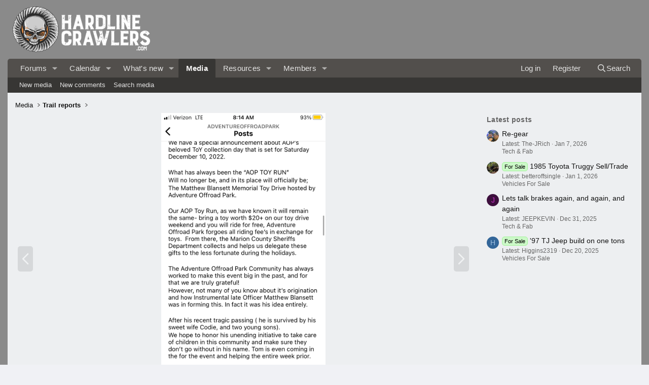

--- FILE ---
content_type: text/html; charset=utf-8
request_url: https://www.hardlinecrawlers.com/media/26b03ffc-b1d7-4f38-93d0-ae3842c04c5d-png.29189/
body_size: 16844
content:
<!DOCTYPE html>
<html id="XF" lang="en-US" dir="LTR"
	data-xf="2.3"
	data-app="public"
	
	
	data-template="xfmg_media_view"
	data-container-key="xfmgCategory-3"
	data-content-key="xfmgMediaItem-29189"
	data-logged-in="false"
	data-cookie-prefix="xf_"
	data-csrf="1768611746,69257acec8de8ec2a39baeab209e997a"
	class="has-no-js template-xfmg_media_view"
	>
<head>
	
	
	

	<meta charset="utf-8" />
	<title>26B03FFC-B1D7-4F38-93D0-AE3842C04C5D.png | Hardline Crawlers | Rock Bouncer Builds, Tech &amp; Off-Road Trail Talk</title>
	<link rel="manifest" href="/webmanifest.php">

	<meta http-equiv="X-UA-Compatible" content="IE=Edge" />
	<meta name="viewport" content="width=device-width, initial-scale=1, viewport-fit=cover">

	
		
			
				<meta name="theme-color" media="(prefers-color-scheme: light)" content="#f2930d" />
				<meta name="theme-color" media="(prefers-color-scheme: dark)" content="#d48311" />
			
		
	

	<meta name="apple-mobile-web-app-title" content="Hardline Crawlers">
	
		<link rel="apple-touch-icon" href="https://cdn.hardlinecrawlers.com/assets/logo/icon-1921.png">
		

	
		<meta property="og:url" content="https://www.hardlinecrawlers.com/media/26b03ffc-b1d7-4f38-93d0-ae3842c04c5d-png.29189/" />
	
		<link rel="canonical" href="https://www.hardlinecrawlers.com/media/26b03ffc-b1d7-4f38-93d0-ae3842c04c5d-png.29189/" />
	
		
		<meta property="og:image" content="https://cdn.hardlinecrawlers.com/xfmg/thumbnail/29/29189-af20cc37ea571c245898d9572abfca43.jpg?1670083120" />
		<meta property="twitter:image" content="https://cdn.hardlinecrawlers.com/xfmg/thumbnail/29/29189-af20cc37ea571c245898d9572abfca43.jpg?1670083120" />
		<meta property="twitter:card" content="summary" />
	
	

	
		
	
	
	<meta property="og:site_name" content="Hardline Crawlers | Rock Bouncer Builds, Tech &amp; Off-Road Trail Talk" />


	
	
		
	
	
	<meta property="og:type" content="website" />


	
	
		
	
	
	
		<meta property="og:title" content="26B03FFC-B1D7-4F38-93D0-AE3842C04C5D.png" />
		<meta property="twitter:title" content="26B03FFC-B1D7-4F38-93D0-AE3842C04C5D.png" />
	


	
	
	
	

	
	
		<script async src="https://www.googletagmanager.com/gtag/js?id=G-VQD6D0WQ01"></script>
	
	<script>
		window.dataLayer=window.dataLayer||[];function gtag(){dataLayer.push(arguments)}gtag("js",new Date);gtag('config','G-VQD6D0WQ01',{'style_id':16,'user_properties': {
		
		'pwa':navigator.standalone||window.matchMedia('(display-mode: standalone), (display-mode: minimal-ui)').matches?1:0,'user_group_id':1,
		},});
!function(b,c){"object"==typeof console&&"function"==typeof console.error&&(console.error_old=console.error,console.error=function(){console.error_old.apply(this,arguments);b.gtag("event","exception",{error_type:"console",error_message:arguments[0],fatal:!1})});b.onerror=function(a,d,e){b.gtag("event","exception",{error_type:"javascript",error_message:a,error_location:d,error_line_number:e,fatal:!1})};b.onload=function(){c.querySelectorAll("img").forEach(a=>{a.complete&&0===a.naturalWidth&&b.gtag("event",
"exception",{error_type:"image",error_message:"not_loaded",error_location:a.src,fatal:!1})})}}(window,document);
	</script>


	
	
		
	
	

	<link rel="stylesheet" href="/css.php?css=public%3Anormalize.css%2Cpublic%3Afa.css%2Cpublic%3Avariations.less%2Cpublic%3Acore.less%2Cpublic%3Aapp.less&amp;s=16&amp;l=1&amp;d=1768524256&amp;k=f9ea80692fd7a19733181f11d5b437cb26b3804d" />

	<link rel="stylesheet" href="/css.php?css=public%3Aeditor.less%2Cpublic%3Amessage.less%2Cpublic%3Anew_user_banners.less%2Cpublic%3Arating_stars.less%2Cpublic%3Ashare_controls.less%2Cpublic%3Axfmg_media_list.less%2Cpublic%3Axfmg_media_view.less%2Cpublic%3Aextra.less&amp;s=16&amp;l=1&amp;d=1768524256&amp;k=0a6b91dd6ae31fbe0ac877a07f560bd4f30b61a6" />


	
		<script data-cfasync="false" src="/js/xf/preamble.min.js?_v=49f3fd3d"></script>
	

	
	<script data-cfasync="false" src="/js/vendor/vendor-compiled.js?_v=49f3fd3d" defer></script>
	<script data-cfasync="false" src="/js/xf/core-compiled.js?_v=49f3fd3d" defer></script>

	<script data-cfasync="false">
		XF.ready(() =>
		{
			XF.extendObject(true, XF.config, {
				// 
				userId: 0,
				enablePush: true,
				pushAppServerKey: 'BCtLor9m6VAggn236MfKcdyq3K4YyrR3uJEK8wdUsSsni63HLs9xQVkJVpb1UFDQtbcaIbcwxdSTciZ/Ir8WDpk=',
				url: {
					fullBase: 'https://www.hardlinecrawlers.com/',
					basePath: '/',
					css: '/css.php?css=__SENTINEL__&s=16&l=1&d=1768524256',
					js: '/js/__SENTINEL__?_v=49f3fd3d',
					icon: '/data/local/hardlinecrawlers.com/icons/__VARIANT__.svg?v=1768524502#__NAME__',
					iconInline: '/styles/fa/__VARIANT__/__NAME__.svg?v=5.15.3',
					keepAlive: '/login/keep-alive'
				},
				cookie: {
					path: '/',
					domain: '',
					prefix: 'xf_',
					secure: true,
					consentMode: 'disabled',
					consented: ["optional","_third_party"]
				},
				cacheKey: 'f3ed7234243583f554e27d349fe769c5',
				csrf: '1768611746,69257acec8de8ec2a39baeab209e997a',
				js: {"\/js\/xfmg\/image_noter-compiled.js?_v=49f3fd3d":true,"\/js\/xfmg\/film_strip.min.js?_v=49f3fd3d":true,"\/js\/xf\/action.min.js?_v=49f3fd3d":true,"\/js\/xf\/message.min.js?_v=49f3fd3d":true,"\/js\/xf\/captcha.min.js?_v=49f3fd3d":true,"\/js\/xf\/editor-compiled.js?_v=49f3fd3d":true,"\/js\/xfmg\/editor.min.js?_v=49f3fd3d":true},
				fullJs: false,
				css: {"public:editor.less":true,"public:message.less":true,"public:new_user_banners.less":true,"public:rating_stars.less":true,"public:share_controls.less":true,"public:xfmg_media_list.less":true,"public:xfmg_media_view.less":true,"public:extra.less":true},
				time: {
					now: 1768611746,
					today: 1768539600,
					todayDow: 5,
					tomorrow: 1768626000,
					yesterday: 1768453200,
					week: 1768021200,
					month: 1767243600,
					year: 1767243600
				},
				style: {
					light: 'default',
					dark: 'alternate',
					defaultColorScheme: 'light'
				},
				borderSizeFeature: '3px',
				fontAwesomeWeight: 'r',
				enableRtnProtect: true,
				
				enableFormSubmitSticky: true,
				imageOptimization: '0',
				imageOptimizationQuality: 0.85,
				uploadMaxFilesize: 52428800,
				uploadMaxWidth: 1600,
				uploadMaxHeight: 1600,
				allowedVideoExtensions: ["m4v","mov","mp4","mp4v","mpeg","mpg","ogv","webm"],
				allowedAudioExtensions: ["mp3","opus","ogg","wav"],
				shortcodeToEmoji: true,
				visitorCounts: {
					conversations_unread: '0',
					alerts_unviewed: '0',
					total_unread: '0',
					title_count: true,
					icon_indicator: true
				},
				jsMt: {"xf\/action.js":"f0f7f290","xf\/embed.js":"f0f7f290","xf\/form.js":"f0f7f290","xf\/structure.js":"f0f7f290","xf\/tooltip.js":"f0f7f290"},
				jsState: {},
				publicMetadataLogoUrl: 'https://cdn.hardlinecrawlers.com/assets/logo/icon-5121.png',
				publicPushBadgeUrl: 'https://www.hardlinecrawlers.com/styles/default/xenforo/bell.png'
			})

			XF.extendObject(XF.phrases, {
				// 
"svStandardLib_time.day": "{count} day",
"svStandardLib_time.days": "{count} days",
"svStandardLib_time.hour": "{count} hour",
"svStandardLib_time.hours": "{count} hours",
"svStandardLib_time.minute": "{count} minutes",
"svStandardLib_time.minutes": "{count} minutes",
"svStandardLib_time.month": "{count} month",
"svStandardLib_time.months": "{count} months",
"svStandardLib_time.second": "{count} second",
"svStandardLib_time.seconds": "{count} seconds",
"svStandardLib_time.week": "time.week",
"svStandardLib_time.weeks": "{count} weeks",
"svStandardLib_time.year": "{count} year",
"svStandardLib_time.years": "{count} years",
				date_x_at_time_y:     "{date} at {time}",
				day_x_at_time_y:      "{day} at {time}",
				yesterday_at_x:       "Yesterday at {time}",
				x_minutes_ago:        "{minutes} minutes ago",
				one_minute_ago:       "1 minute ago",
				a_moment_ago:         "A moment ago",
				today_at_x:           "Today at {time}",
				in_a_moment:          "In a moment",
				in_a_minute:          "In a minute",
				in_x_minutes:         "In {minutes} minutes",
				later_today_at_x:     "Later today at {time}",
				tomorrow_at_x:        "Tomorrow at {time}",
				short_date_x_minutes: "{minutes}m",
				short_date_x_hours:   "{hours}h",
				short_date_x_days:    "{days}d",

				day0: "Sunday",
				day1: "Monday",
				day2: "Tuesday",
				day3: "Wednesday",
				day4: "Thursday",
				day5: "Friday",
				day6: "Saturday",

				dayShort0: "Sun",
				dayShort1: "Mon",
				dayShort2: "Tue",
				dayShort3: "Wed",
				dayShort4: "Thu",
				dayShort5: "Fri",
				dayShort6: "Sat",

				month0: "January",
				month1: "February",
				month2: "March",
				month3: "April",
				month4: "May",
				month5: "June",
				month6: "July",
				month7: "August",
				month8: "September",
				month9: "October",
				month10: "November",
				month11: "December",

				active_user_changed_reload_page: "The active user has changed. Reload the page for the latest version.",
				server_did_not_respond_in_time_try_again: "The server did not respond in time. Please try again.",
				oops_we_ran_into_some_problems: "Oops! We ran into some problems.",
				oops_we_ran_into_some_problems_more_details_console: "Oops! We ran into some problems. Please try again later. More error details may be in the browser console.",
				file_too_large_to_upload: "The file is too large to be uploaded.",
				uploaded_file_is_too_large_for_server_to_process: "The uploaded file is too large for the server to process.",
				files_being_uploaded_are_you_sure: "Files are still being uploaded. Are you sure you want to submit this form?",
				attach: "Attach files",
				rich_text_box: "Rich text box",
				close: "Close",
				link_copied_to_clipboard: "Link copied to clipboard.",
				text_copied_to_clipboard: "Text copied to clipboard.",
				loading: "Loading…",
				you_have_exceeded_maximum_number_of_selectable_items: "You have exceeded the maximum number of selectable items.",

				processing: "Processing",
				'processing...': "Processing…",

				showing_x_of_y_items: "Showing {count} of {total} items",
				showing_all_items: "Showing all items",
				no_items_to_display: "No items to display",

				number_button_up: "Increase",
				number_button_down: "Decrease",

				push_enable_notification_title: "Push notifications enabled successfully at Hardline Crawlers | Rock Bouncer Builds, Tech & Off-Road Trail Talk",
				push_enable_notification_body: "Thank you for enabling push notifications!",

				pull_down_to_refresh: "Pull down to refresh",
				release_to_refresh: "Release to refresh",
				refreshing: "Refreshing…"
			})
		})
	
document.querySelectorAll(".file-preview").forEach(filePreview=>{filePreview.addEventListener("click",()=>{gtag('event','file_download',{link_url:(new URL(filePreview.getAttribute("href"),window.location.origin)).href, file_name:filePreview.parentNode.querySelector('.file-name').textContent});});});document.querySelectorAll('.shareButtons-button').forEach(shareButton=>{shareButton.addEventListener('click',()=>{gtag('event','share',{method:shareButton.getAttribute('class').match(/.*shareButtons-button--(.*?)$|\s/)[1]});});});document.querySelectorAll('.bookmarkLink:not(.is-bookmarked)').forEach(bookmarkLink=>{bookmarkLink.addEventListener('click',()=>{gtag('event','bookmark');});});document.querySelectorAll(".js-installPromptButton").forEach(a=>{a.addEventListener("click",()=>{gtag("event","app_install_prompt")})});window.addEventListener("appinstalled",()=>{gtag("event","app_install")});XF.PWA&&XF.PWA.isRunning()&&document.addEventListener("visibilitychange",()=>{"visible"===document.visibilityState&&gtag("event","app_open")});
</script>

	<script data-cfasync="false" src="/js/xfmg/image_noter-compiled.js?_v=49f3fd3d" defer></script>
<script data-cfasync="false" src="/js/xfmg/film_strip.min.js?_v=49f3fd3d" defer></script>
<script data-cfasync="false" src="/js/xf/action.min.js?_v=49f3fd3d" defer></script>
<script data-cfasync="false" src="/js/xf/message.min.js?_v=49f3fd3d" defer></script>
<script data-cfasync="false" src="/js/xf/captcha.min.js?_v=49f3fd3d" defer></script>
<script data-cfasync="false" src="/js/xf/editor-compiled.js?_v=49f3fd3d" defer></script>
<script data-cfasync="false" src="/js/xfmg/editor.min.js?_v=49f3fd3d" defer></script>
<script data-cfasync="false">
XF.ready(() =>
{

        
        !function(){"use strict";function t(t){const e=t.match(/((?=([a-z0-9._!#$%+^&*()[\]<>-]+))\2@[a-z0-9._-]+\.[a-z0-9._-]+)/gi);return e?e[0]:""}function e(e){return t(a(e.toLowerCase()))}function a(t){return t.replace(/\s/g,"")}async function n(t){const e={sha256Hash:"",sha1Hash:""};if(!("msCrypto"in window)&&"https:"===location.protocol&&"crypto"in window&&"TextEncoder"in window){const a=(new TextEncoder).encode(t),[n,s]=await Promise.all([o("SHA-256",a),o("SHA-1",a)]);e.sha256Hash=n,e.sha1Hash=s}return e}async function o(t,e){const a=await crypto.subtle.digest(t,e);return Array.from(new Uint8Array(a)).map(t=>("00"+t.toString(16)).slice(-2)).join("")}function s(t){let e=!0;return Object.keys(t).forEach(a=>{0===t[a].length&&(e=!1)}),e}function i(t,e,a){t.splice(e,1);const n="?"+t.join("&")+a.hash;history.replaceState(null,"",n)}var c={checkEmail:t,validateEmail:e,trimInput:a,hashEmail:n,hasHashes:s,removeEmailAndReplaceHistory:i,detectEmails:async function(){const t=new URL(window.location.href),a=Array.from(t.searchParams.entries()).map(t=>`${t[0]}=${t[1]}`);let o,c;const r=["adt_eih","sh_kit"];if(a.forEach((t,e)=>{const a=decodeURIComponent(t),[n,s]=a.split("=");"adt_ei"===n&&(o={value:s,index:e}),r.includes(n)&&(c={value:s,index:e})}),o)e(o.value)&&n(o.value).then(t=>{if(s(t)){const e={value:t,created:Date.now()};localStorage.setItem("adt_ei",JSON.stringify(e)),localStorage.setItem("adt_emsrc","url")}});else if(c){const t={value:{sha256Hash:c.value,sha1Hash:""},created:Date.now()};localStorage.setItem("adt_ei",JSON.stringify(t)),localStorage.setItem("adt_emsrc","urlh")}o&&i(a,o.index,t),c&&i(a,c.index,t)}};const{detectEmails:r}=c;r()}();
    
})
</script>



	
		<link rel="icon" type="image/png" href="https://cdn.hardlinecrawlers.com/assets/logo/icon-962.png" sizes="32x32" />
	

	

</head>
<body data-template="xfmg_media_view">

<div class="p-pageWrapper" id="top">

	

	<header class="p-header" id="header">
		<div class="p-header-inner">
			<div class="p-header-content">
				<div class="p-header-logo p-header-logo--image">
					<a href="/">
						

	

	
		
		

		
	
		
		

		
	

	

	<picture data-variations="{&quot;default&quot;:{&quot;1&quot;:&quot;https:\/\/cdn.hardlinecrawlers.com\/assets\/logo_default\/logo1.png&quot;,&quot;2&quot;:null},&quot;alternate&quot;:{&quot;1&quot;:&quot;https:\/\/cdn.hardlinecrawlers.com\/assets\/logo_alternate\/logo1.png&quot;,&quot;2&quot;:null}}">
		
		
		

		
			
			
			

			
				<source srcset="https://cdn.hardlinecrawlers.com/assets/logo_alternate/logo1.png" media="(prefers-color-scheme: dark)" />
			
		

		<img src="https://cdn.hardlinecrawlers.com/assets/logo_default/logo1.png"  width="" height="" alt="Hardline Crawlers | Rock Bouncer Builds, Tech &amp; Off-Road Trail Talk"  />
	</picture>


					</a>
				</div>

				
			</div>
		</div>
	</header>

	
	

	
		<div class="p-navSticky p-navSticky--primary" data-xf-init="sticky-header">
			
		<nav class="p-nav">
			<div class="p-nav-inner">
				<button type="button" class="button button--plain p-nav-menuTrigger" data-xf-click="off-canvas" data-menu=".js-headerOffCanvasMenu" tabindex="0" aria-label="Menu"><span class="button-text">
					<i aria-hidden="true"></i>
				</span></button>

				<div class="p-nav-smallLogo">
					<a href="/">
						

	

	
		
		

		
	
		
		

		
	

	

	<picture data-variations="{&quot;default&quot;:{&quot;1&quot;:&quot;https:\/\/cdn.hardlinecrawlers.com\/assets\/logo_default\/logo1.png&quot;,&quot;2&quot;:null},&quot;alternate&quot;:{&quot;1&quot;:&quot;https:\/\/cdn.hardlinecrawlers.com\/assets\/logo_alternate\/logo1.png&quot;,&quot;2&quot;:null}}">
		
		
		

		
			
			
			

			
				<source srcset="https://cdn.hardlinecrawlers.com/assets/logo_alternate/logo1.png" media="(prefers-color-scheme: dark)" />
			
		

		<img src="https://cdn.hardlinecrawlers.com/assets/logo_default/logo1.png"  width="" height="" alt="Hardline Crawlers | Rock Bouncer Builds, Tech &amp; Off-Road Trail Talk"  />
	</picture>


					</a>
				</div>

				<div class="p-nav-scroller hScroller" data-xf-init="h-scroller" data-auto-scroll=".p-navEl.is-selected">
					<div class="hScroller-scroll">
						<ul class="p-nav-list js-offCanvasNavSource">
							
								<li>
									
	<div class="p-navEl " data-has-children="true">
	

		
	
	<a href="/"
	class="p-navEl-link p-navEl-link--splitMenu "
	
	
	data-nav-id="forums">Forums</a>


		<a data-xf-key="1"
			data-xf-click="menu"
			data-menu-pos-ref="< .p-navEl"
			class="p-navEl-splitTrigger"
			role="button"
			tabindex="0"
			aria-label="Toggle expanded"
			aria-expanded="false"
			aria-haspopup="true"></a>

		
	
		<div class="menu menu--structural" data-menu="menu" aria-hidden="true">
			<div class="menu-content">
				
					
	
	
	<a href="/whats-new/posts/"
	class="menu-linkRow u-indentDepth0 js-offCanvasCopy "
	
	
	data-nav-id="newPosts">New posts</a>

	

				
					
	
	
	<a href="/search/?type=post"
	class="menu-linkRow u-indentDepth0 js-offCanvasCopy "
	
	
	data-nav-id="searchForums">Search forums</a>

	

				
			</div>
		</div>
	
	</div>

								</li>
							
								<li>
									
	<div class="p-navEl " data-has-children="true">
	

		
	
	<a href="/calendar/"
	class="p-navEl-link p-navEl-link--splitMenu "
	
	
	data-nav-id="EWRatendo">Calendar</a>


		<a data-xf-key="2"
			data-xf-click="menu"
			data-menu-pos-ref="< .p-navEl"
			class="p-navEl-splitTrigger"
			role="button"
			tabindex="0"
			aria-label="Toggle expanded"
			aria-expanded="false"
			aria-haspopup="true"></a>

		
	
		<div class="menu menu--structural" data-menu="menu" aria-hidden="true">
			<div class="menu-content">
				
					
	
	
	<a href="/calendar/month/"
	class="menu-linkRow u-indentDepth0 js-offCanvasCopy "
	
	
	data-nav-id="EWRatendo_monthly">Monthly</a>

	

				
					
	
	
	<a href="/calendar/week/"
	class="menu-linkRow u-indentDepth0 js-offCanvasCopy "
	
	
	data-nav-id="EWRatendo_weekly">Weekly</a>

	

				
					
	
	
	<a href="/calendar/events/"
	class="menu-linkRow u-indentDepth0 js-offCanvasCopy "
	
	
	data-nav-id="EWRatendo_agenda">Agenda</a>

	

				
					
	
	
	<a href="/calendar/archive/"
	class="menu-linkRow u-indentDepth0 js-offCanvasCopy "
	
	
	data-nav-id="EWRatendo_archive">Archive</a>

	

				
			</div>
		</div>
	
	</div>

								</li>
							
								<li>
									
	<div class="p-navEl " data-has-children="true">
	

		
	
	<a href="/whats-new/"
	class="p-navEl-link p-navEl-link--splitMenu "
	
	
	data-nav-id="whatsNew">What's new</a>


		<a data-xf-key="3"
			data-xf-click="menu"
			data-menu-pos-ref="< .p-navEl"
			class="p-navEl-splitTrigger"
			role="button"
			tabindex="0"
			aria-label="Toggle expanded"
			aria-expanded="false"
			aria-haspopup="true"></a>

		
	
		<div class="menu menu--structural" data-menu="menu" aria-hidden="true">
			<div class="menu-content">
				
					
	
	
	<a href="/featured/"
	class="menu-linkRow u-indentDepth0 js-offCanvasCopy "
	
	
	data-nav-id="featured">Featured content</a>

	

				
					
	
	
	<a href="/whats-new/posts/"
	class="menu-linkRow u-indentDepth0 js-offCanvasCopy "
	 rel="nofollow"
	
	data-nav-id="whatsNewPosts">New posts</a>

	

				
					
	
	
	<a href="/whats-new/media/"
	class="menu-linkRow u-indentDepth0 js-offCanvasCopy "
	 rel="nofollow"
	
	data-nav-id="xfmgWhatsNewNewMedia">New media</a>

	

				
					
	
	
	<a href="/whats-new/media-comments/"
	class="menu-linkRow u-indentDepth0 js-offCanvasCopy "
	 rel="nofollow"
	
	data-nav-id="xfmgWhatsNewMediaComments">New media comments</a>

	

				
					
	
	
	<a href="/whats-new/resources/"
	class="menu-linkRow u-indentDepth0 js-offCanvasCopy "
	 rel="nofollow"
	
	data-nav-id="xfrmNewResources">New resources</a>

	

				
					
	
	
	<a href="/whats-new/profile-posts/"
	class="menu-linkRow u-indentDepth0 js-offCanvasCopy "
	 rel="nofollow"
	
	data-nav-id="whatsNewProfilePosts">New profile posts</a>

	

				
					
	
	
	<a href="/whats-new/latest-activity"
	class="menu-linkRow u-indentDepth0 js-offCanvasCopy "
	 rel="nofollow"
	
	data-nav-id="latestActivity">Latest activity</a>

	

				
			</div>
		</div>
	
	</div>

								</li>
							
								<li>
									
	<div class="p-navEl is-selected" data-has-children="true">
	

		
	
	<a href="/media/"
	class="p-navEl-link p-navEl-link--splitMenu "
	
	
	data-nav-id="xfmg">Media</a>


		<a data-xf-key="4"
			data-xf-click="menu"
			data-menu-pos-ref="< .p-navEl"
			class="p-navEl-splitTrigger"
			role="button"
			tabindex="0"
			aria-label="Toggle expanded"
			aria-expanded="false"
			aria-haspopup="true"></a>

		
	
		<div class="menu menu--structural" data-menu="menu" aria-hidden="true">
			<div class="menu-content">
				
					
	
	
	<a href="/whats-new/media/"
	class="menu-linkRow u-indentDepth0 js-offCanvasCopy "
	 rel="nofollow"
	
	data-nav-id="xfmgNewMedia">New media</a>

	

				
					
	
	
	<a href="/whats-new/media-comments/"
	class="menu-linkRow u-indentDepth0 js-offCanvasCopy "
	 rel="nofollow"
	
	data-nav-id="xfmgNewComments">New comments</a>

	

				
					
	
	
	<a href="/search/?type=xfmg_media"
	class="menu-linkRow u-indentDepth0 js-offCanvasCopy "
	
	
	data-nav-id="xfmgSearchMedia">Search media</a>

	

				
			</div>
		</div>
	
	</div>

								</li>
							
								<li>
									
	<div class="p-navEl " data-has-children="true">
	

		
	
	<a href="/resources/"
	class="p-navEl-link p-navEl-link--splitMenu "
	
	
	data-nav-id="xfrm">Resources</a>


		<a data-xf-key="5"
			data-xf-click="menu"
			data-menu-pos-ref="< .p-navEl"
			class="p-navEl-splitTrigger"
			role="button"
			tabindex="0"
			aria-label="Toggle expanded"
			aria-expanded="false"
			aria-haspopup="true"></a>

		
	
		<div class="menu menu--structural" data-menu="menu" aria-hidden="true">
			<div class="menu-content">
				
					
	
	
	<a href="/resources/latest-reviews"
	class="menu-linkRow u-indentDepth0 js-offCanvasCopy "
	
	
	data-nav-id="xfrmLatestReviews">Latest reviews</a>

	

				
					
	
	
	<a href="/search/?type=resource"
	class="menu-linkRow u-indentDepth0 js-offCanvasCopy "
	
	
	data-nav-id="xfrmSearchResources">Search resources</a>

	

				
			</div>
		</div>
	
	</div>

								</li>
							
								<li>
									
	<div class="p-navEl " data-has-children="true">
	

		
	
	<a href="/members/"
	class="p-navEl-link p-navEl-link--splitMenu "
	
	
	data-nav-id="members">Members</a>


		<a data-xf-key="6"
			data-xf-click="menu"
			data-menu-pos-ref="< .p-navEl"
			class="p-navEl-splitTrigger"
			role="button"
			tabindex="0"
			aria-label="Toggle expanded"
			aria-expanded="false"
			aria-haspopup="true"></a>

		
	
		<div class="menu menu--structural" data-menu="menu" aria-hidden="true">
			<div class="menu-content">
				
					
	
	
	<a href="/online/"
	class="menu-linkRow u-indentDepth0 js-offCanvasCopy "
	
	
	data-nav-id="currentVisitors">Current visitors</a>

	

				
					
	
	
	<a href="/whats-new/profile-posts/"
	class="menu-linkRow u-indentDepth0 js-offCanvasCopy "
	 rel="nofollow"
	
	data-nav-id="newProfilePosts">New profile posts</a>

	

				
					
	
	
	<a href="/search/?type=profile_post"
	class="menu-linkRow u-indentDepth0 js-offCanvasCopy "
	
	
	data-nav-id="searchProfilePosts">Search profile posts</a>

	

				
			</div>
		</div>
	
	</div>

								</li>
							
						</ul>
					</div>
				</div>

				<div class="p-nav-opposite">
					<div class="p-navgroup p-account p-navgroup--guest">
						
							<a href="/login/" class="p-navgroup-link p-navgroup-link--textual p-navgroup-link--logIn"
								data-xf-click="overlay" data-follow-redirects="on">
								<span class="p-navgroup-linkText">Log in</span>
							</a>
							
								<a href="/register/" class="p-navgroup-link p-navgroup-link--textual p-navgroup-link--register"
									data-xf-click="overlay" data-follow-redirects="on">
									<span class="p-navgroup-linkText">Register</span>
								</a>
							
						
					</div>

					<div class="p-navgroup p-discovery">
						<a href="/whats-new/"
							class="p-navgroup-link p-navgroup-link--iconic p-navgroup-link--whatsnew"
							aria-label="What&#039;s new"
							title="What&#039;s new">
							<i aria-hidden="true"></i>
							<span class="p-navgroup-linkText">What's new</span>
						</a>

						
							<a href="/search/"
								class="p-navgroup-link p-navgroup-link--iconic p-navgroup-link--search"
								data-xf-click="menu"
								data-xf-key="/"
								aria-label="Search"
								aria-expanded="false"
								aria-haspopup="true"
								title="Search">
								<i aria-hidden="true"></i>
								<span class="p-navgroup-linkText">Search</span>
							</a>
							<div class="menu menu--structural menu--wide" data-menu="menu" aria-hidden="true">
								<form action="/search/search" method="post"
									class="menu-content"
									data-xf-init="quick-search">

									<h3 class="menu-header">Search</h3>
									
									<div class="menu-row">
										
											<div class="inputGroup inputGroup--joined">
												<input type="text" class="input" name="keywords" data-acurl="/search/auto-complete" placeholder="Search…" aria-label="Search" data-menu-autofocus="true" />
												
			<select name="constraints" class="js-quickSearch-constraint input" aria-label="Search within">
				<option value="">Everywhere</option>
<option value="{&quot;search_type&quot;:&quot;xfmg_media&quot;}">Media</option>
<option value="{&quot;search_type&quot;:&quot;xfmg_comment&quot;}">Comments</option>
<option value="{&quot;search_type&quot;:&quot;xfmg_media&quot;,&quot;c&quot;:{&quot;categories&quot;:[3],&quot;child_categories&quot;:1}}">Media (this category)</option>
<option value="{&quot;search_type&quot;:&quot;xfmg_media&quot;,&quot;c&quot;:{&quot;albums&quot;:[0]}}">Media (this album)</option>
<option value="{&quot;search_type&quot;:&quot;xfmg_comment&quot;,&quot;c&quot;:{&quot;types&quot;:[&quot;xfmg_album&quot;],&quot;ids&quot;:[0]}}">Comments (this album)</option>
<option value="{&quot;search_type&quot;:&quot;xfmg_comment&quot;,&quot;c&quot;:{&quot;types&quot;:[&quot;xfmg_media&quot;],&quot;ids&quot;:[29189]}}">Comments (this media item)</option>

			</select>
		
											</div>
										
									</div>

									
									<div class="menu-row">
										<label class="iconic"><input type="checkbox"  name="c[title_only]" value="1" /><i aria-hidden="true"></i><span class="iconic-label">Search titles only

													
													<span tabindex="0" role="button"
														data-xf-init="tooltip" data-trigger="hover focus click" title="Tags will also be searched in content where tags are supported">

														<i class="fa--xf far fa-question-circle  u-muted u-smaller"><svg xmlns="http://www.w3.org/2000/svg" role="img" ><title>Note</title><use href="/data/local/hardlinecrawlers.com/icons/regular.svg?v=1768524502#question-circle"></use></svg></i>
													</span></span></label>

									</div>
									
									<div class="menu-row">
										<div class="inputGroup">
											<span class="inputGroup-text" id="ctrl_search_menu_by_member">By:</span>
											<input type="text" class="input" name="c[users]" data-xf-init="auto-complete" placeholder="Member" aria-labelledby="ctrl_search_menu_by_member" />
										</div>
									</div>
									<div class="menu-footer">
									<span class="menu-footer-controls">
										<button type="submit" class="button button--icon button--icon--search button--primary"><i class="fa--xf far fa-search "><svg xmlns="http://www.w3.org/2000/svg" role="img" aria-hidden="true" ><use href="/data/local/hardlinecrawlers.com/icons/regular.svg?v=1768524502#search"></use></svg></i><span class="button-text">Search</span></button>
										<button type="submit" class="button " name="from_search_menu"><span class="button-text">Advanced search…</span></button>
									</span>
									</div>

									<input type="hidden" name="_xfToken" value="1768611746,69257acec8de8ec2a39baeab209e997a" />
								</form>
							</div>
						
					</div>
				</div>
			</div>
		</nav>
	
		</div>
		
		
			<div class="p-sectionLinks">
				<div class="p-sectionLinks-inner hScroller" data-xf-init="h-scroller">
					<div class="hScroller-scroll">
						<ul class="p-sectionLinks-list">
							
								<li>
									
	<div class="p-navEl " >
	

		
	
	<a href="/whats-new/media/"
	class="p-navEl-link "
	 rel="nofollow"
	data-xf-key="alt+1"
	data-nav-id="xfmgNewMedia">New media</a>


		

		
	
	</div>

								</li>
							
								<li>
									
	<div class="p-navEl " >
	

		
	
	<a href="/whats-new/media-comments/"
	class="p-navEl-link "
	 rel="nofollow"
	data-xf-key="alt+2"
	data-nav-id="xfmgNewComments">New comments</a>


		

		
	
	</div>

								</li>
							
								<li>
									
	<div class="p-navEl " >
	

		
	
	<a href="/search/?type=xfmg_media"
	class="p-navEl-link "
	
	data-xf-key="alt+3"
	data-nav-id="xfmgSearchMedia">Search media</a>


		

		
	
	</div>

								</li>
							
						</ul>
					</div>
				</div>
			</div>
			
	
		

	<div class="offCanvasMenu offCanvasMenu--nav js-headerOffCanvasMenu" data-menu="menu" aria-hidden="true" data-ocm-builder="navigation">
		<div class="offCanvasMenu-backdrop" data-menu-close="true"></div>
		<div class="offCanvasMenu-content">
			<div class="offCanvasMenu-header">
				Menu
				<a class="offCanvasMenu-closer" data-menu-close="true" role="button" tabindex="0" aria-label="Close"></a>
			</div>
			
				<div class="p-offCanvasRegisterLink">
					<div class="offCanvasMenu-linkHolder">
						<a href="/login/" class="offCanvasMenu-link" data-xf-click="overlay" data-menu-close="true">
							Log in
						</a>
					</div>
					<hr class="offCanvasMenu-separator" />
					
						<div class="offCanvasMenu-linkHolder">
							<a href="/register/" class="offCanvasMenu-link" data-xf-click="overlay" data-menu-close="true">
								Register
							</a>
						</div>
						<hr class="offCanvasMenu-separator" />
					
				</div>
			
			<div class="js-offCanvasNavTarget"></div>
			<div class="offCanvasMenu-installBanner js-installPromptContainer" style="display: none;" data-xf-init="install-prompt">
				<div class="offCanvasMenu-installBanner-header">Install the app</div>
				<button type="button" class="button js-installPromptButton"><span class="button-text">Install</span></button>
				<template class="js-installTemplateIOS">
<script>gtag('event','tutorial_begin');</script>
					<div class="js-installTemplateContent">
						<div class="overlay-title">How to install the app on iOS</div>
						<div class="block-body">
							<div class="block-row">
								<p>
									Follow along with the video below to see how to install our site as a web app on your home screen.
								</p>
								<p style="text-align: center">
									<video src="/styles/default/xenforo/add_to_home.mp4"
										width="280" height="480" autoplay loop muted playsinline></video>
								</p>
								<p>
									<small><strong>Note:</strong> This feature may not be available in some browsers.</small>
								</p>
							</div>
						</div>
					</div>
				</template>
			</div>
		</div>
	</div>

	<div class="p-body">
		<div class="p-body-inner">
			<!--XF:EXTRA_OUTPUT-->

			

			

			
			
	
		<ul class="p-breadcrumbs "
			itemscope itemtype="https://schema.org/BreadcrumbList">
			
				

				
				

				

				
					
					
	<li itemprop="itemListElement" itemscope itemtype="https://schema.org/ListItem">
		<a href="/media/" itemprop="item">
			<span itemprop="name">Media</span>
		</a>
		<meta itemprop="position" content="1" />
	</li>

				
				
					
					
	<li itemprop="itemListElement" itemscope itemtype="https://schema.org/ListItem">
		<a href="/media/categories/trail-reports.3/" itemprop="item">
			<span itemprop="name">Trail reports</span>
		</a>
		<meta itemprop="position" content="2" />
	</li>

				
			
		</ul>
	

			

			
	<noscript class="js-jsWarning"><div class="blockMessage blockMessage--important blockMessage--iconic u-noJsOnly">JavaScript is disabled. For a better experience, please enable JavaScript in your browser before proceeding.</div></noscript>

			
	<div class="blockMessage blockMessage--important blockMessage--iconic js-browserWarning" style="display: none">You are using an out of date browser. It  may not display this or other websites correctly.<br />You should upgrade or use an <a href="https://www.google.com/chrome/" target="_blank" rel="noopener">alternative browser</a>.</div>


			

			<div class="p-body-main p-body-main--withSidebar ">
				
				<div class="p-body-contentCol"></div>
				
					<div class="p-body-sidebarCol"></div>
				

				

				<div class="p-body-content">
					
					<div class="p-body-pageContent">






	

	
		
	

	
		
	

	
		
	

	






	
	
	
	
	
		
	
	
	


	
	
		
	
	
	


	
	
		
	
	
	


	







	
	
		
		
	
	


<div class="media">
	
		<a href="/media/33dc06bf-2b48-42b6-9156-5f9c9843658f-png.29190/" class="media-button media-button--prev" title="Prev" data-xf-key="ArrowLeft">
			<i class="media-button-icon" aria-hidden="true"></i>
			<span class="u-srOnly">Prev</span>
		</a>
	

	<div class="media-container"
		data-xf-init="image-noter"
		data-toggle-id="#js-noterToggle"
		data-edit-url="/media/26b03ffc-b1d7-4f38-93d0-ae3842c04c5d-png.29189/note-edit">

		
	
		<div class="media-container-image js-mediaContainerImage">
			
			
			
				
				<img src="https://2f63470381823bc698c46dd76038d61b.r2.cloudflarestorage.com/hardlinecrawlers-internal/attachments/105/105849-63d8aaea6f56a3bbcfb256d1bf1cf060.data?response-expires=Wed%2C%2021%20Jan%202026%2023%3A46%3A09%20GMT&amp;response-content-type=image%2Fpng&amp;X-Amz-Content-Sha256=UNSIGNED-PAYLOAD&amp;X-Amz-Algorithm=AWS4-HMAC-SHA256&amp;X-Amz-Credential=049b4e604af7560d0eabc3cd0504cf24%2F20260114%2Fauto%2Fs3%2Faws4_request&amp;X-Amz-Date=20260114T234609Z&amp;X-Amz-SignedHeaders=host&amp;X-Amz-Expires=604800&amp;X-Amz-Signature=bba5e4746b7560d3697c86ccd1de2ac7fdf1f2a2079218d21c53e4433bacf41c"
					 width="750" height="1334"
					 alt="26B03FFC-B1D7-4F38-93D0-AE3842C04C5D.png" class="js-mediaImage" />
			
			
		</div>
	

	</div>

	
		<a href="/media/47672287-2e00-4324-bf16-7ef29c18bcab-png.29174/" class="media-button media-button--next" title="Next" data-xf-key="ArrowRight">
			<i class="media-button-icon" aria-hidden="true"></i>
			<span class="u-srOnly">Next</span>
		</a>
	
</div>

<div class="block js-mediaInfoBlock">
	
	
		
		

		<div class="block-outer">
			<div class="block-outer-middle">
				<div class="itemList itemList--strip js-filmStrip">
					<a data-xf-click="inserter" data-replace=".js-filmStrip"
						tabindex="0" role="button" title="Prev"
						data-inserter-href="/media/26b03ffc-b1d7-4f38-93d0-ae3842c04c5d-png.29189/film-strip-jump?direction=prev&amp;jump_from_id=29218"
						data-animate-display="flex"
						rel="nofollow"
						class="js-filmStrip-button itemList-button itemList-button--prev">

						<i class="itemList-button-icon" aria-hidden="true"></i>
						<span class="u-srOnly">Prev</span>
					</a>

					
						<div class="js-filmStrip-item itemList-item">
							<a href="/media/c20471f8-3f8e-4a56-8add-135f2ea5e81d-png.29218/">
								<span class='xfmgThumbnail xfmgThumbnail--image xfmgThumbnail--fluid xfmgThumbnail--iconSmallest'>
			<img class='xfmgThumbnail-image' src='https://cdn.hardlinecrawlers.com/xfmg/thumbnail/29/29218-1b0cb4e0c0ebb0c7f798cbc52952794a.jpg?1672324936' loading='lazy' width='300' height='300' alt='C20471F8-3F8E-4A56-8ADD-135F2EA5E81D.png' />
			<span class='xfmgThumbnail-icon'></span>
		</span>
							</a>
						</div>
					
						<div class="js-filmStrip-item itemList-item">
							<a href="/media/0c89c8d5-f1a7-478e-b9f4-efaee77d13fd-png.29217/">
								<span class='xfmgThumbnail xfmgThumbnail--image xfmgThumbnail--fluid xfmgThumbnail--iconSmallest'>
			<img class='xfmgThumbnail-image' src='https://cdn.hardlinecrawlers.com/xfmg/thumbnail/29/29217-56f9ed83a0385b3ac7ce8f7cd6cbbe9d.jpg?1672320100' loading='lazy' width='300' height='300' alt='0C89C8D5-F1A7-478E-B9F4-EFAEE77D13FD.png' />
			<span class='xfmgThumbnail-icon'></span>
		</span>
							</a>
						</div>
					
						<div class="js-filmStrip-item itemList-item">
							<a href="/media/33dc06bf-2b48-42b6-9156-5f9c9843658f-png.29190/">
								<span class='xfmgThumbnail xfmgThumbnail--image xfmgThumbnail--fluid xfmgThumbnail--iconSmallest'>
			<img class='xfmgThumbnail-image' src='https://cdn.hardlinecrawlers.com/xfmg/thumbnail/29/29190-273860a15d7103cde45cff3c75b3efe9.jpg?1670083120' loading='lazy' width='300' height='300' alt='33DC06BF-2B48-42B6-9156-5F9C9843658F.png' />
			<span class='xfmgThumbnail-icon'></span>
		</span>
							</a>
						</div>
					
						<div class="js-filmStrip-item itemList-item">
							<a href="/media/26b03ffc-b1d7-4f38-93d0-ae3842c04c5d-png.29189/">
								<span class='xfmgThumbnail xfmgThumbnail--image xfmgThumbnail--fluid xfmgThumbnail--iconSmallest is-selected'>
			<img class='xfmgThumbnail-image' src='https://cdn.hardlinecrawlers.com/xfmg/thumbnail/29/29189-af20cc37ea571c245898d9572abfca43.jpg?1670083120' loading='lazy' width='300' height='300' alt='26B03FFC-B1D7-4F38-93D0-AE3842C04C5D.png' />
			<span class='xfmgThumbnail-icon'></span>
		</span>
							</a>
						</div>
					
						<div class="js-filmStrip-item itemList-item">
							<a href="/media/47672287-2e00-4324-bf16-7ef29c18bcab-png.29174/">
								<span class='xfmgThumbnail xfmgThumbnail--image xfmgThumbnail--fluid xfmgThumbnail--iconSmallest'>
			<img class='xfmgThumbnail-image' src='https://cdn.hardlinecrawlers.com/xfmg/thumbnail/29/29174-9aa3ef12c2d94e6414dcbc73959247f7.jpg?1669756105' loading='lazy' width='300' height='300' alt='47672287-2E00-4324-BF16-7EF29C18BCAB.png' />
			<span class='xfmgThumbnail-icon'></span>
		</span>
							</a>
						</div>
					
						<div class="js-filmStrip-item itemList-item">
							<a href="/media/e5543d83-7329-4249-9747-58e61a5328b7-jpeg.29173/">
								<span class='xfmgThumbnail xfmgThumbnail--image xfmgThumbnail--fluid xfmgThumbnail--iconSmallest'>
			<img class='xfmgThumbnail-image' src='https://cdn.hardlinecrawlers.com/xfmg/thumbnail/29/29173-25ac303006fcce0c33ff1596c137f860.jpg?1669756105' loading='lazy' width='300' height='300' alt='E5543D83-7329-4249-9747-58E61A5328B7.jpeg' />
			<span class='xfmgThumbnail-icon'></span>
		</span>
							</a>
						</div>
					
						<div class="js-filmStrip-item itemList-item">
							<a href="/media/2610ef89-0b55-4d16-8153-a5d805a85820-jpeg.29172/">
								<span class='xfmgThumbnail xfmgThumbnail--image xfmgThumbnail--fluid xfmgThumbnail--iconSmallest'>
			<img class='xfmgThumbnail-image' src='https://cdn.hardlinecrawlers.com/xfmg/thumbnail/29/29172-6d5e01cc27b0a3dbf2953b9b772f9060.jpg?1669756105' loading='lazy' width='300' height='300' alt='2610EF89-0B55-4D16-8153-A5D805A85820.jpeg' />
			<span class='xfmgThumbnail-icon'></span>
		</span>
							</a>
						</div>
					

					<a data-xf-click="inserter" data-replace=".js-filmStrip"
						tabindex="0" role="button" title="Next"
						data-inserter-href="/media/26b03ffc-b1d7-4f38-93d0-ae3842c04c5d-png.29189/film-strip-jump?direction=next&amp;jump_from_id=29172"
						data-animate-display="flex"
						rel="nofollow"
						class="js-filmStrip-button itemList-button itemList-button--next">

						<i class="itemList-button-icon" aria-hidden="true"></i>
						<span class="u-srOnly">Next</span>
					</a>
				</div>
			</div>
		</div>
	


	<div class="block-container">
		<div class="block-body block-row xfmgInfoBlock">
			<div class="xfmgInfoBlock-title">
				<div class="contentRow contentRow--alignMiddle">
					<span class="contentRow-figure">
						<a href="/members/ridered3.1371/" class="avatar avatar--s" data-user-id="1371" data-xf-init="member-tooltip">
			<img src="https://cdn.hardlinecrawlers.com/avatars/s/1/1371.jpg?1568833272" srcset="https://cdn.hardlinecrawlers.com/avatars/m/1/1371.jpg?1568833272 2x" alt="ridered3" class="avatar-u1371-s" width="48" height="48" loading="lazy" /> 
		</a>
					</span>
					<div class="contentRow-main">
						<h1 class="contentRow-title p-title-value">26B03FFC-B1D7-4F38-93D0-AE3842C04C5D.png</h1>
						<div class="contentRow-lesser p-description">
							<ul class="listInline listInline--bullet">
								<li><i class="fa--xf far fa-user "><svg xmlns="http://www.w3.org/2000/svg" role="img" ><title>Media owner</title><use href="/data/local/hardlinecrawlers.com/icons/regular.svg?v=1768524502#user"></use></svg></i> <a href="/members/ridered3.1371/" class="username  u-concealed" dir="auto" data-user-id="1371" data-xf-init="member-tooltip">ridered3</a></li>
								<li><i class="fa--xf far fa-clock "><svg xmlns="http://www.w3.org/2000/svg" role="img" ><title>Date added</title><use href="/data/local/hardlinecrawlers.com/icons/regular.svg?v=1768524502#clock"></use></svg></i> <time  class="u-dt" dir="auto" datetime="2022-12-03T10:58:32-0500" data-timestamp="1670083112" data-date="Dec 3, 2022" data-time="10:58 AM" data-short="Dec &#039;22" title="Dec 3, 2022 at 10:58 AM">Dec 3, 2022</time></li>
								
								
							</ul>
						</div>
					</div>
				</div>
			</div>

			
				<div class="xfmgInfoBlock-originallyFrom">
					Originally posted in: <a href="/posts/1572540/">Thread 'Toy Ride @ Adventure Offroad Park (AOP) December 9-11, 2022'</a>
				</div>
			

			

			

	
		
	


			

			<div class="reactionsBar js-reactionsList ">
				
			</div>
		</div>
	</div>

	<div class="block-outer block-outer--after">
		
	</div>
</div>


	<div class="columnContainer">
		<div class="columnContainer-comments">
			
	

	<div class="block block--messages"
		data-xf-init=""
		data-type="xfmg_comment"
		data-href="/inline-mod/">

		<div class="block-outer"></div>
		<div class="block-container"
			data-xf-init="select-to-quote"
			data-message-selector=".js-comment">

			<div class="block-body js-replyNewCommentContainer">
				
					<div class="blockMessage js-replyNoMessages">There are no comments to display.</div>
				
			</div>
		</div>

		<div class="block-outer block-outer--after">
			
			
		</div>
	</div>

	
	
	
		
			<form action="/media/media-comments/26b03ffc-b1d7-4f38-93d0-ae3842c04c5d-png.29189/add-comment" method="post" class="block js-quickReply"
				 data-xf-init="quick-reply ajax-submit draft" data-draft-url="/media/media-comments/26b03ffc-b1d7-4f38-93d0-ae3842c04c5d-png.29189/draft" data-draft-autosave="60" data-captcha-context="xfmg_guest_comment_quick_reply" data-message-container="&lt; :prev | .js-replyNewCommentContainer"
			>
				<input type="hidden" name="_xfToken" value="1768611746,69257acec8de8ec2a39baeab209e997a" />
				

			
			

			

			<div class="block-container">
				<div class="block-body">
					

	
	

	<div class="message message--quickReply block-topRadiusContent block-bottomRadiusContent message--simple">
		<div class="message-inner">
			<div class="message-cell message-cell--user">
				<div class="message-user ">
					<div class="message-avatar">
						<div class="message-avatar-wrapper">
							
							<span class="avatar avatar--s avatar--default avatar--default--text" data-user-id="0">
			<span class="avatar-u0-s"></span> 
		</span>
						</div>
					</div>
					<span class="message-userArrow"></span>
				</div>
			</div>
			<div class="message-cell message-cell--main">
				<div class="message-editorWrapper">
					

					
						
						
	
	

	
		
	
	


	<script class="js-editorToolbars" type="application/json">{"toolbarButtons":{"moreText":{"buttons":["clearFormatting","bold","italic","fontSize","textColor","fontFamily","strikeThrough","underline","xfInlineCode","xfInlineSpoiler"],"buttonsVisible":"5","align":"left","icon":"fa-ellipsis-v"},"moreParagraph":{"buttons":["xfList","align","paragraphFormat"],"buttonsVisible":"3","align":"left","icon":"fa-ellipsis-v"},"moreRich":{"buttons":["insertLink","insertImage","xfSmilie","xfInsertGif","xfMedia","xfQuote","insertTable","insertHR","insertVideo","xfSpoiler","xfCode"],"buttonsVisible":"6","align":"left","icon":"fa-ellipsis-v"},"moreMisc":{"buttons":["undo","redo","xfBbCode","xfDraft"],"buttonsVisible":"4","align":"right","icon":""}},"toolbarButtonsMD":{"moreText":{"buttons":["bold","italic","fontSize","textColor","fontFamily","strikeThrough","underline","xfInlineCode","xfInlineSpoiler"],"buttonsVisible":"3","align":"left","icon":"fa-ellipsis-v"},"moreParagraph":{"buttons":["xfList","align","paragraphFormat"],"buttonsVisible":"3","align":"left","icon":"fa-ellipsis-v"},"moreRich":{"buttons":["insertLink","insertImage","xfSmilie","xfInsertGif","insertVideo","xfMedia","xfQuote","insertTable","insertHR","xfSpoiler","xfCode"],"buttonsVisible":"2","align":"left","icon":"fa-ellipsis-v"},"moreMisc":{"buttons":["undo","redo","clearFormatting","xfBbCode","xfDraft"],"buttonsVisible":"1","align":"right","icon":""}},"toolbarButtonsSM":{"moreText":{"buttons":["bold","italic","fontSize","textColor","fontFamily","strikeThrough","underline","xfInlineCode","xfInlineSpoiler"],"buttonsVisible":"2","align":"left","icon":"fa-ellipsis-v"},"moreParagraph":{"buttons":["xfList","align","paragraphFormat"],"buttonsVisible":"1","align":"left","icon":"fa-ellipsis-v"},"moreRich":{"buttons":["insertLink","insertImage","xfSmilie","xfInsertGif","xfQuote","insertVideo","xfMedia","insertTable","insertHR","xfSpoiler","xfCode"],"buttonsVisible":"3","align":"left","icon":"fa-ellipsis-v"},"moreMisc":{"buttons":["undo","redo","xfBbCode","clearFormatting","xfDraft"],"buttonsVisible":"1","align":"right","icon":""}},"toolbarButtonsXS":{"moreText":{"buttons":["bold","italic","fontSize","textColor","fontFamily","xfList","align","paragraphFormat","strikeThrough","underline","xfInlineSpoiler","xfInlineCode"],"buttonsVisible":"2","align":"left","icon":"fa-ellipsis-v"},"moreParagraph":{"buttons":[],"buttonsVisible":"0","align":"left","icon":"fa-ellipsis-v"},"moreRich":{"buttons":["insertLink","insertImage","xfSmilie","xfInsertGif","xfQuote","insertVideo","xfMedia","insertTable","insertHR","xfSpoiler","xfCode"],"buttonsVisible":"2","align":"left","icon":"fa-ellipsis-v"},"moreMisc":{"buttons":["undo","redo","xfBbCode","clearFormatting","xfDraft"],"buttonsVisible":"1","align":"right","icon":""}}}</script>
	<script class="js-editorToolbarSizes" type="application/json">{"SM":420,"MD":575,"LG":900}</script>
	<script class="js-editorDropdowns" type="application/json">{"xfList":{"cmd":"xfList","icon":"fa-list","buttons":["formatOL","formatUL","indent","outdent"],"title":"List"}}</script>
	<script class="js-editorLanguage" type="application/json">
		{
			"Align Center": "Align center",
			"Align Left": "Align left",
			"Align Right": "Align right",
			"Align Justify": "Justify text",
			"Align": "Alignment",
			"Alignment": "Alignment",
			"Back": "Back",
			"Bold": "Bold",
			"By URL": "By URL",
			"Clear Formatting": "Remove formatting",
			"Code": "Code",
			"Text Color": "Text color",
			"Decrease Indent": "Outdent",
			"Delete Draft": "Delete draft",
			"Drafts": "Drafts",
			"Drop image": "Drop image",
			"Drop video": "Drop video",
			"Edit Link": "Edit link",
			"Font Family": "Font family",
			"Font Size": "Font size",
			"Normal": "Normal",
			"Heading 1": "Heading 1",
			"Heading 2": "Heading 2",
			"Heading 3": "Heading 3",
			"Increase Indent": "Indent",
			"Inline Code": "Inline code",
			"Insert GIF": "Insert GIF",
			"Insert Horizontal Line": "Insert horizontal line",
			"Inline Spoiler": "Inline spoiler",
			"Insert Image": "Insert image",
			"Insert Link": "Insert link",
			"Insert": "Insert",
			"Italic": "Italic",
			"List": "List",
			"Loading image": "Loading image",
			"Media": "Media",
			"More Text": "More options…",
			"More Paragraph": "More options…",
			"More Rich": "More options…",
			"More Misc": "More options…",
			"Open Link": "Open link",
			"or click": "Or click here",
			"Ordered List": "Ordered list",
			"Paragraph Format": "Paragraph format",
			"Preview": "Preview",
			"Quote": "Quote",
			"Redo": "Redo",
			"Remove": "Remove",
			"Replace": "Replace",
			"Save Draft": "Save draft",
			"Smilies": "Smilies",
			"Something went wrong. Please try again.": "Something went wrong. Please try again or contact the administrator.",
			"Spoiler": "Spoiler",
			"Strikethrough": "Strike-through",
			"Text": "Text",
			"Toggle BB Code": "Toggle BB code",
			"Underline": "Underline",
			"Undo": "Undo",
			"Unlink": "Unlink",
			"Unordered List": "Unordered list",
			"Update": "Update",
			"Upload Image": "Upload image",
			"Uploading": "Uploading",
			"URL": "URL",
			"Insert Table": "Insert table",
			"Table Header": "Table header",
			"Remove Table": "Remove table",
			"Row": "Row",
			"Column": "Column",
			"Insert row above": "Insert row above",
			"Insert row below": "Insert row below",
			"Delete row": "Delete row",
			"Insert column before": "Insert column before",
			"Insert column after": "Insert column after",
			"Delete column": "Delete column",
			"Ctrl": "Ctrl",
			"Shift": "Shift",
			"Alt": "Alt",
			"Insert Video": "Insert video",
			"Upload Video": "Upload video",
			"Width": "Width",
			"Height": "Height",
			"Change Size": "Change size",
			"None": "None",
			"Alternative Text": "Alt text",
			"__lang end__": ""
		}
	</script>

	<script class="js-editorCustom" type="application/json">
		{"abbr":{"title":"Abbreviation","type":"fa","value":"ellipsis-h","option":"optional"},"accordion":{"title":"Accordion","type":"fa","value":"map","option":"optional"},"alert":{"title":"Mod:Alert","type":"image","value":"styles\/default\/sv\/mod\/alert-icon.png","option":"optional"},"anchor":{"title":"Anchor","type":"fa","value":"anchor","option":"optional"},"article":{"title":"Article","type":"fa","value":"newspaper","option":"optional"},"bimg":{"title":"Block image","type":"fa","value":"images","option":"optional"},"encadre":{"title":"Encadre","type":"fa","value":"screwdriver","option":"optional"},"fieldset":{"title":"Fieldset","type":"fa","value":"chalkboard fa-flip-both","option":"optional"},"gallery":{"title":"Gallery embed","type":"fa","value":"camera","option":"yes"},"hr":{"title":"Horizontal line","type":"fa","value":"fas fa-horizontal-rule","option":"optional"},"information":{"title":"Mod:Info","type":"image","value":"styles\/default\/sv\/mod\/information-icon.png","option":"optional"},"latex":{"title":"LaTeX","type":"fa","value":"fas fa-function","option":"optional"},"slider":{"title":"Slider","type":"fa","value":"fas fa-sliders-h-square","option":"optional"},"stop":{"title":"Mod:Stop","type":"image","value":"styles\/default\/sv\/mod\/stop-icon.png","option":"optional"},"tabs":{"title":"Tabs","type":"fa","value":"door-open","option":"optional"},"time":{"title":"Time","type":"fa","value":"clock","option":"optional"},"warning":{"title":"Mod:Warning","type":"image","value":"styles\/default\/sv\/mod\/warning-icon.png","option":"optional"}}
	</script>

	<script class="js-xfEditorMenu" type="text/template">
		<div class="menu" data-menu="menu" aria-hidden="true"
			data-href="{{href}}"
			data-load-target=".js-xfEditorMenuBody">
			<div class="menu-content">
				<div class="js-xfEditorMenuBody">
					<div class="menu-row">Loading…</div>
				</div>
			</div>
		</div>
	</script>

	<textarea name="message_html"
		class="input js-editor u-jsOnly"
		data-xf-init="editor"
		data-original-name="message"
		data-buttons-remove=""
		style="visibility: hidden; height: 137px; "
		aria-label="Rich text box"
		 data-min-height="100" placeholder="Write your reply..." data-deferred="off" data-xf-key="r" data-preview-url="/media/media-comments/26b03ffc-b1d7-4f38-93d0-ae3842c04c5d-png.29189/preview"></textarea>

	

	<input type="hidden" value="" data-bb-code="message" />

	<noscript>
		<textarea name="message" class="input" aria-label="Rich text box"></textarea>
	</noscript>



	
	
		<div class="js-captchaContainer" data-row-type="fullWidth noGutter"></div>
		<noscript><input type="hidden" name="no_captcha" value="1" /></noscript>
	

	

	<div class="formButtonGroup ">
		<div class="formButtonGroup-primary">
			<button type="submit" class="button button--icon button--icon--reply button--primary"><i class="fa--xf far fa-reply "><svg xmlns="http://www.w3.org/2000/svg" role="img" aria-hidden="true" ><use href="/data/local/hardlinecrawlers.com/icons/regular.svg?v=1768524502#reply"></use></svg></i><span class="button-text">
				Post comment
			</span></button>
		</div>
		
			<div class="formButtonGroup-extra">
				
					
					
						

	
	
	
		
		<button type="button" class="button button--icon button--icon--quote button--link button--multiQuote is-hidden" data-xf-init="multi-quote" data-href="/media/media-comments/26b03ffc-b1d7-4f38-93d0-ae3842c04c5d-png.29189/multi-quote" data-message-selector=".js-comment" data-storage-key="multiQuoteMediaItem" data-add-message="Message added to multi-quote." data-remove-message="Message removed from multi-quote."><i class="fa--xf far fa-quote-left "><svg xmlns="http://www.w3.org/2000/svg" role="img" aria-hidden="true" ><use href="/data/local/hardlinecrawlers.com/icons/regular.svg?v=1768524502#quote-left"></use></svg></i><span class="button-text">
			Insert quotes…
		</span></button>
	
	

					
				
			</div>
		
		<input type="hidden" name="last_date" value="" autocomplete="off" />
		<input type="hidden" name="last_known_date" value="0" autocomplete="off" />
		<input type="hidden" name="parent_id" value="0" autocomplete="off" />
		<input type="hidden" name="load_extra" value="1" />
	</div>

					
					
				</div>
			</div>
		</div>
	</div>

				</div>
			</div>
		
				
			</form>
		
	


		</div>

		<div class="columnContainer-sidebar">
			
	

	
		<div class="block">
			<div class="block-container">
				<h3 class="block-minorHeader">Media information</h3>
				<div class="block-body block-row">
					
		
			<dl class="pairs pairs--justified">
				<dt>Category</dt>
				<dd><a href="/media/categories/trail-reports.3/">Trail reports</a></dd>
			</dl>
		
		
			<dl class="pairs pairs--justified">
				<dt>Album</dt>
				<dd><a href="/media/albums/yj.0/">YJ</a></dd>
			</dl>
		

		<dl class="pairs pairs--justified">
			<dt>Added by</dt>
			<dd><a href="/members/ridered3.1371/" class="username " dir="auto" data-user-id="1371" data-xf-init="member-tooltip">ridered3</a></dd>
		</dl>

		<dl class="pairs pairs--justified">
			<dt>Date added</dt>
			<dd><time  class="u-dt" dir="auto" datetime="2022-12-03T10:58:32-0500" data-timestamp="1670083112" data-date="Dec 3, 2022" data-time="10:58 AM" data-short="Dec &#039;22" title="Dec 3, 2022 at 10:58 AM">Dec 3, 2022</time></dd>
		</dl>

		<dl class="pairs pairs--justified">
			<dt>View count</dt>
			<dd>296</dd>
		</dl>

		<dl class="pairs pairs--justified">
			<dt>Comment count</dt>
			<dd>0</dd>
		</dl>

		<dl class="pairs pairs--justified">
			<dt>Rating</dt>
			<dd>
				
	<span class="ratingStarsRow ratingStarsRow--textBlock">
		
	

	<span class="ratingStars " title="0.00 star(s)">
		<span class="ratingStars-star"></span>
		<span class="ratingStars-star"></span>
		<span class="ratingStars-star"></span>
		<span class="ratingStars-star"></span>
		<span class="ratingStars-star"></span>
		<span class="u-srOnly">0.00 star(s)</span>
	</span>

		<span class="ratingStarsRow-text">
			0 ratings
		</span>
	</span>

			</dd>
		</dl>

		

	
		
	

	
				</div>
			</div>
		</div>
	


			
	
	
		
	


			
	


			
	


			
	


			
	
		<div class="block">
			<div class="block-container">
				
					
					
						<div class="block-body block-row block-row--separated">
							
								
									
	

	

	<div class="shareInput" data-xf-init="share-input" data-success-text="Link copied to clipboard.">
		
			<label class="shareInput-label" for="_xfUid-2-1768611746">Copy image link</label>
		
		<div class="inputGroup inputGroup--joined">
			<div class="shareInput-button inputGroup-text js-shareButton is-hidden"
				data-xf-init="tooltip" title="Copy to clipboard">

				<i class="fa--xf far fa-copy "><svg xmlns="http://www.w3.org/2000/svg" role="img" aria-hidden="true" ><use href="/data/local/hardlinecrawlers.com/icons/regular.svg?v=1768524502#copy"></use></svg></i>
			</div>
			<input type="text" class="input shareInput-input js-shareInput" readonly="readonly" value="https://www.hardlinecrawlers.com/media/26b03ffc-b1d7-4f38-93d0-ae3842c04c5d-png.29189/full" id="_xfUid-2-1768611746" />
		</div>
	</div>


									
	

	

	<div class="shareInput" data-xf-init="share-input" data-success-text="">
		
			<label class="shareInput-label" for="_xfUid-3-1768611746">Copy image BB code</label>
		
		<div class="inputGroup inputGroup--joined">
			<div class="shareInput-button inputGroup-text js-shareButton is-hidden"
				data-xf-init="tooltip" title="Copy to clipboard">

				<i class="fa--xf far fa-copy "><svg xmlns="http://www.w3.org/2000/svg" role="img" aria-hidden="true" ><use href="/data/local/hardlinecrawlers.com/icons/regular.svg?v=1768524502#copy"></use></svg></i>
			</div>
			<input type="text" class="input shareInput-input js-shareInput" readonly="readonly" value="[IMG width=&quot;750px&quot; height=&quot;1334px&quot;]https://www.hardlinecrawlers.com/media/26b03ffc-b1d7-4f38-93d0-ae3842c04c5d-png.29189/full[/IMG]" id="_xfUid-3-1768611746" />
		</div>
	</div>

								

								
									
	

	

	<div class="shareInput" data-xf-init="share-input" data-success-text="">
		
			<label class="shareInput-label" for="_xfUid-4-1768611746">Copy URL BB code with thumbnail</label>
		
		<div class="inputGroup inputGroup--joined">
			<div class="shareInput-button inputGroup-text js-shareButton is-hidden"
				data-xf-init="tooltip" title="Copy to clipboard">

				<i class="fa--xf far fa-copy "><svg xmlns="http://www.w3.org/2000/svg" role="img" aria-hidden="true" ><use href="/data/local/hardlinecrawlers.com/icons/regular.svg?v=1768524502#copy"></use></svg></i>
			</div>
			<input type="text" class="input shareInput-input js-shareInput" readonly="readonly" value="[URL=&quot;https://www.hardlinecrawlers.com/media/26b03ffc-b1d7-4f38-93d0-ae3842c04c5d-png.29189/&quot;][IMG width=&quot;300px&quot; height=&quot;300px&quot;]https://cdn.hardlinecrawlers.com/xfmg/thumbnail/29/29189-af20cc37ea571c245898d9572abfca43.jpg?1670083120[/IMG][/URL]" id="_xfUid-4-1768611746" />
		</div>
	</div>

								

								
	

	

	<div class="shareInput" data-xf-init="share-input" data-success-text="">
		
			<label class="shareInput-label" for="_xfUid-5-1768611746">Copy GALLERY BB code</label>
		
		<div class="inputGroup inputGroup--joined">
			<div class="shareInput-button inputGroup-text js-shareButton is-hidden"
				data-xf-init="tooltip" title="Copy to clipboard">

				<i class="fa--xf far fa-copy "><svg xmlns="http://www.w3.org/2000/svg" role="img" aria-hidden="true" ><use href="/data/local/hardlinecrawlers.com/icons/regular.svg?v=1768524502#copy"></use></svg></i>
			</div>
			<input type="text" class="input shareInput-input js-shareInput" readonly="readonly" value="[GALLERY=media, 29189][/GALLERY]" id="_xfUid-5-1768611746" />
		</div>
	</div>

							
						</div>
					
				
			</div>
		</div>
	

		</div>
	</div>
</div>
					
				</div>

				
					<div class="p-body-sidebar">
						
						
							<div class="block" data-widget-id="21" data-widget-key="newposts2020" data-widget-definition="new_posts">
		<div class="block-container">
			
				<h3 class="block-minorHeader">
					<a href="/whats-new/posts/?skip=1" rel="nofollow">Latest posts</a>
				</h3>
				<ul class="block-body">
					
						
							<li class="block-row">
								
	<div class="contentRow">
		<div class="contentRow-figure">
			<a href="/members/the-jrich.22129/" class="avatar avatar--xxs" data-user-id="22129" data-xf-init="member-tooltip">
			<img src="https://cdn.hardlinecrawlers.com/avatars/s/22/22129.jpg?1767803649"  alt="The-JRich" class="avatar-u22129-s" width="48" height="48" loading="lazy" /> 
		</a>
		</div>
		<div class="contentRow-main contentRow-main--close">
			
				<a href="/threads/re-gear.105498/post-1576721" >Re-gear</a>
			

			<div class="contentRow-minor contentRow-minor--hideLinks">
				<ul class="listInline listInline--bullet">
					<li>Latest: The-JRich</li>
					<li><time  class="u-dt" dir="auto" datetime="2026-01-07T11:35:33-0500" data-timestamp="1767803733" data-date="Jan 7, 2026" data-time="11:35 AM" data-short="9d" title="Jan 7, 2026 at 11:35 AM">Jan 7, 2026</time></li>
				</ul>
			</div>
			<div class="contentRow-minor contentRow-minor--hideLinks">
				<a href="/forums/tech-fab.3/">Tech &amp; Fab</a>
			</div>
		</div>
	</div>

							</li>
						
							<li class="block-row">
								
	<div class="contentRow">
		<div class="contentRow-figure">
			<a href="/members/betteroffsingle.4654/" class="avatar avatar--xxs" data-user-id="4654" data-xf-init="member-tooltip">
			<img src="https://cdn.hardlinecrawlers.com/avatars/s/4/4654.jpg?1637756362"  alt="betteroffsingle" class="avatar-u4654-s" width="48" height="48" loading="lazy" /> 
		</a>
		</div>
		<div class="contentRow-main contentRow-main--close">
			
				<a href="/threads/1985-toyota-truggy-sell-trade.105497/post-1576718" ><span class="label label--lightGreen" dir="auto">For Sale</span><span class="label-append">&nbsp;</span>1985 Toyota Truggy Sell/Trade</a>
			

			<div class="contentRow-minor contentRow-minor--hideLinks">
				<ul class="listInline listInline--bullet">
					<li>Latest: betteroffsingle</li>
					<li><time  class="u-dt" dir="auto" datetime="2026-01-01T07:21:20-0500" data-timestamp="1767270080" data-date="Jan 1, 2026" data-time="7:21 AM" data-short="15d" title="Jan 1, 2026 at 7:21 AM">Jan 1, 2026</time></li>
				</ul>
			</div>
			<div class="contentRow-minor contentRow-minor--hideLinks">
				<a href="/forums/vehicles-for-sale.27/">Vehicles For Sale</a>
			</div>
		</div>
	</div>

							</li>
						
							<li class="block-row">
								
	<div class="contentRow">
		<div class="contentRow-figure">
			<a href="/members/jeepkevin.13136/" class="avatar avatar--xxs avatar--default avatar--default--dynamic" data-user-id="13136" data-xf-init="member-tooltip" style="background-color: #3d0f3d; color: #cc33cc">
			<span class="avatar-u13136-s" role="img" aria-label="JEEPKEVIN">J</span> 
		</a>
		</div>
		<div class="contentRow-main contentRow-main--close">
			
				<a href="/threads/lets-talk-brakes-again-and-again-and-again.105496/post-1576715" >Lets talk brakes again, and again, and again</a>
			

			<div class="contentRow-minor contentRow-minor--hideLinks">
				<ul class="listInline listInline--bullet">
					<li>Latest: JEEPKEVIN</li>
					<li><time  class="u-dt" dir="auto" datetime="2025-12-31T08:46:30-0500" data-timestamp="1767188790" data-date="Dec 31, 2025" data-time="8:46 AM" data-short="Dec &#039;25" title="Dec 31, 2025 at 8:46 AM">Dec 31, 2025</time></li>
				</ul>
			</div>
			<div class="contentRow-minor contentRow-minor--hideLinks">
				<a href="/forums/tech-fab.3/">Tech &amp; Fab</a>
			</div>
		</div>
	</div>

							</li>
						
							<li class="block-row">
								
	<div class="contentRow">
		<div class="contentRow-figure">
			<a href="/members/higgins2319.22056/" class="avatar avatar--xxs avatar--default avatar--default--dynamic" data-user-id="22056" data-xf-init="member-tooltip" style="background-color: #336699; color: #9fbfdf">
			<span class="avatar-u22056-s" role="img" aria-label="Higgins2319">H</span> 
		</a>
		</div>
		<div class="contentRow-main contentRow-main--close">
			
				<a href="/threads/97-tj-jeep-build-on-one-tons.105493/post-1576708" ><span class="label label--lightGreen" dir="auto">For Sale</span><span class="label-append">&nbsp;</span>&#039;97 TJ Jeep build on one tons</a>
			

			<div class="contentRow-minor contentRow-minor--hideLinks">
				<ul class="listInline listInline--bullet">
					<li>Latest: Higgins2319</li>
					<li><time  class="u-dt" dir="auto" datetime="2025-12-20T18:16:17-0500" data-timestamp="1766272577" data-date="Dec 20, 2025" data-time="6:16 PM" data-short="Dec &#039;25" title="Dec 20, 2025 at 6:16 PM">Dec 20, 2025</time></li>
				</ul>
			</div>
			<div class="contentRow-minor contentRow-minor--hideLinks">
				<a href="/forums/vehicles-for-sale.27/">Vehicles For Sale</a>
			</div>
		</div>
	</div>

							</li>
						
					
				</ul>
			
		</div>
	</div>
						
						
					</div>
				
			</div>

			
			
	
		<ul class="p-breadcrumbs p-breadcrumbs--bottom"
			itemscope itemtype="https://schema.org/BreadcrumbList">
			
				

				
				

				

				
					
					
	<li itemprop="itemListElement" itemscope itemtype="https://schema.org/ListItem">
		<a href="/media/" itemprop="item">
			<span itemprop="name">Media</span>
		</a>
		<meta itemprop="position" content="1" />
	</li>

				
				
					
					
	<li itemprop="itemListElement" itemscope itemtype="https://schema.org/ListItem">
		<a href="/media/categories/trail-reports.3/" itemprop="item">
			<span itemprop="name">Trail reports</span>
		</a>
		<meta itemprop="position" content="2" />
	</li>

				
			
		</ul>
	

			
		</div>
	</div>

	<footer class="p-footer" id="footer">
		<div class="p-footer-inner">

			<div class="p-footer-row">
				
					<div class="p-footer-row-main">
						<ul class="p-footer-linkList">
							
								
								
									<li>
										
											
											
												<a href="/misc/style-variation" rel="nofollow"
													class="js-styleVariationsLink"
													data-xf-init="tooltip" title="Style variation"
													data-xf-click="menu" data-z-index-ref=".u-bottomFixer" role="button" aria-expanded="false" aria-haspopup="true">

													<i class="fa--xf far fa-adjust "><svg xmlns="http://www.w3.org/2000/svg" role="img" ><title>Style variation</title><use href="/data/local/hardlinecrawlers.com/icons/regular.svg?v=1768524502#adjust"></use></svg></i>
												</a>

												<div class="menu" data-menu="menu" aria-hidden="true">
													<div class="menu-content js-styleVariationsMenu">
														

	
		

	<a href="/misc/style-variation?reset=1&amp;t=1768611746%2C69257acec8de8ec2a39baeab209e997a"
		class="menu-linkRow is-selected"
		rel="nofollow"
		data-xf-click="style-variation" data-variation="">

		<i class="fa--xf far fa-adjust "><svg xmlns="http://www.w3.org/2000/svg" role="img" aria-hidden="true" ><use href="/data/local/hardlinecrawlers.com/icons/regular.svg?v=1768524502#adjust"></use></svg></i>

		
			System
		
	</a>


		

	<a href="/misc/style-variation?variation=default&amp;t=1768611746%2C69257acec8de8ec2a39baeab209e997a"
		class="menu-linkRow "
		rel="nofollow"
		data-xf-click="style-variation" data-variation="default">

		<i class="fa--xf far fa-sun "><svg xmlns="http://www.w3.org/2000/svg" role="img" aria-hidden="true" ><use href="/data/local/hardlinecrawlers.com/icons/regular.svg?v=1768524502#sun"></use></svg></i>

		
			Light
		
	</a>


		

	<a href="/misc/style-variation?variation=alternate&amp;t=1768611746%2C69257acec8de8ec2a39baeab209e997a"
		class="menu-linkRow "
		rel="nofollow"
		data-xf-click="style-variation" data-variation="alternate">

		<i class="fa--xf far fa-moon "><svg xmlns="http://www.w3.org/2000/svg" role="img" aria-hidden="true" ><use href="/data/local/hardlinecrawlers.com/icons/regular.svg?v=1768524502#moon"></use></svg></i>

		
			Dark
		
	</a>

	

	
		
	

													</div>
												</div>
											
										
									</li>
								
								
							
						</ul>
					</div>
				
				<div class="p-footer-row-opposite">
					<ul class="p-footer-linkList">
						
							
								<li><a href="/misc/contact" data-xf-click="overlay">Contact us</a></li>
							
						

						
							<li><a href="https://www.hardlinecrawlers.com/help/tos">Terms and rules</a></li>
						

						
							<li><a href="/help/privacy-policy/">Privacy policy</a></li>
						

						
							<li><a href="/help/">Help</a></li>
						

						

						<li><a href="/forums/-/index.rss" target="_blank" class="p-footer-rssLink" title="RSS"><span aria-hidden="true"><i class="fa--xf far fa-rss "><svg xmlns="http://www.w3.org/2000/svg" role="img" aria-hidden="true" ><use href="/data/local/hardlinecrawlers.com/icons/regular.svg?v=1768524502#rss"></use></svg></i><span class="u-srOnly">RSS</span></span></a></li>
					</ul>
				</div>
			</div>

			
				<div class="p-footer-copyright">
					
						<a href="https://xenforo.com" class="u-concealed" dir="ltr" target="_blank" rel="sponsored noopener">Community platform by XenForo<sup>&reg;</sup> <span class="copyright">&copy; 2010-2025 XenForo Ltd.</span></a>
						
					
				</div>
			

			
		</div>
	
    

</footer>
</div> <!-- closing p-pageWrapper -->

<div class="u-bottomFixer js-bottomFixTarget">
	
	
</div>

<div class="u-navButtons js-navButtons">
	<a href="javascript:" class="button button--scroll"><span class="button-text"><i class="fa--xf far fa-arrow-left "><svg xmlns="http://www.w3.org/2000/svg" role="img" aria-hidden="true" ><use href="/data/local/hardlinecrawlers.com/icons/regular.svg?v=1768524502#arrow-left"></use></svg></i><span class="u-srOnly">Back</span></span></a>
</div>


	<div class="u-scrollButtons js-scrollButtons" data-trigger-type="up">
		<a href="#top" class="button button--scroll" data-xf-click="scroll-to"><span class="button-text"><i class="fa--xf far fa-arrow-up "><svg xmlns="http://www.w3.org/2000/svg" role="img" aria-hidden="true" ><use href="/data/local/hardlinecrawlers.com/icons/regular.svg?v=1768524502#arrow-up"></use></svg></i><span class="u-srOnly">Top</span></span></a>
		
	</div>



	<form style="display:none" hidden="hidden">
		<input type="text" name="_xfClientLoadTime" value="" id="_xfClientLoadTime" title="_xfClientLoadTime" tabindex="-1" />
	</form>

	





<script type="application/ld+json">
{
    "@context": "https://schema.org",
    "@type": "WebPage",
    "url": "https://www.hardlinecrawlers.com/media/26b03ffc-b1d7-4f38-93d0-ae3842c04c5d-png.29189/",
    "mainEntity": {
        "@type": "ImageObject",
        "@id": "https://www.hardlinecrawlers.com/media/26b03ffc-b1d7-4f38-93d0-ae3842c04c5d-png.29189/",
        "name": "26B03FFC-B1D7-4F38-93D0-AE3842C04C5D.png",
        "dateCreated": "2022-12-03T15:58:32+00:00",
        "url": "https://www.hardlinecrawlers.com/media/26b03ffc-b1d7-4f38-93d0-ae3842c04c5d-png.29189/",
        "thumbnailUrl": "https://cdn.hardlinecrawlers.com/xfmg/thumbnail/29/29189-af20cc37ea571c245898d9572abfca43.jpg?1670083120",
        "uploadDate": "2022-12-03T15:58:32+00:00",
        "contentUrl": "https://www.hardlinecrawlers.com/media/26b03ffc-b1d7-4f38-93d0-ae3842c04c5d-png.29189/full",
        "contentSize": 64486,
        "encodingFormat": "png",
        "description": "",
        "author": {
            "@type": "Person",
            "@id": "https://www.hardlinecrawlers.com/members/ridered3.1371/",
            "name": "ridered3",
            "url": "https://www.hardlinecrawlers.com/members/ridered3.1371/"
        },
        "interactionStatistic": [
            {
                "@type": "InteractionCounter",
                "interactionType": "https://schema.org/LikeAction",
                "userInteractionCount": 0
            },
            {
                "@type": "InteractionCounter",
                "interactionType": "https://schema.org/ViewAction",
                "userInteractionCount": 296
            },
            {
                "@type": "InteractionCounter",
                "interactionType": "https://schema.org/CommentAction",
                "userInteractionCount": 0
            }
        ],
        "width": {
            "@type": "Distance",
            "name": "750 px"
        },
        "height": {
            "@type": "Distance",
            "name": "1334 px"
        }
    },
    "publisher": {
        "@type": "Organization",
        "name": "Hardline Crawlers | Rock Bouncer Builds, Tech & Off-Road Trail Talk",
        "alternateName": "Hardline Crawlers",
        "description": "Join Hardline Crawlers\u2014the ultimate rock crawling and bouncer forum. Share builds, ask tech questions, post trail ride recaps, and explore off-road gear reviews.",
        "url": "https://www.hardlinecrawlers.com",
        "logo": "https://cdn.hardlinecrawlers.com/assets/logo/icon-5121.png"
    }
}
</script>


<script defer src="https://static.cloudflareinsights.com/beacon.min.js/vcd15cbe7772f49c399c6a5babf22c1241717689176015" integrity="sha512-ZpsOmlRQV6y907TI0dKBHq9Md29nnaEIPlkf84rnaERnq6zvWvPUqr2ft8M1aS28oN72PdrCzSjY4U6VaAw1EQ==" data-cf-beacon='{"version":"2024.11.0","token":"f4979e64991247d3a5d1fcf1d54faf35","r":1,"server_timing":{"name":{"cfCacheStatus":true,"cfEdge":true,"cfExtPri":true,"cfL4":true,"cfOrigin":true,"cfSpeedBrain":true},"location_startswith":null}}' crossorigin="anonymous"></script>
</body>
</html>









